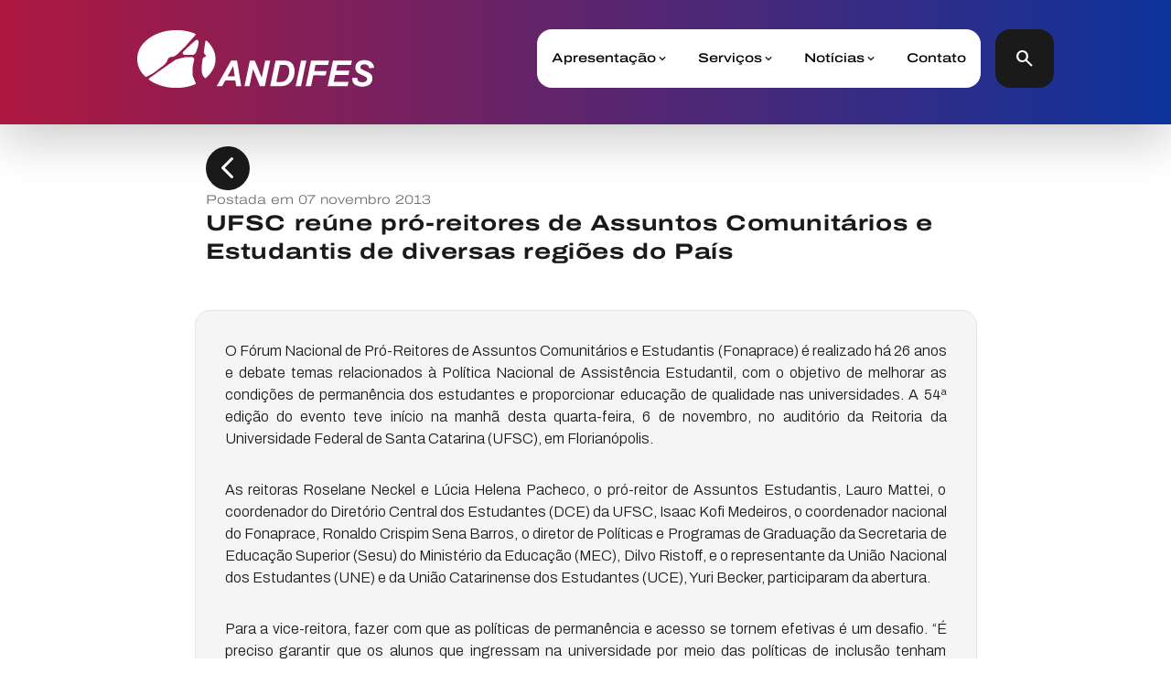

--- FILE ---
content_type: text/html; charset=UTF-8
request_url: https://www.andifes.org.br/2013/11/07/ufsc-reune-pro-reitores-de-assuntos-comunitarios-e-estudantis-de-diversas-regioes-do-pais/
body_size: 10449
content:
<!DOCTYPE html>
<html lang="pt-br">
     <head>
        <meta charset="utf-8"/>
        <meta name="viewport" content="width=device-width, initial-scale=1.0">
        <title>Andifes  |  UFSC reúne pró-reitores de Assuntos Comunitários e Estudantis de diversas regiões do País</title>
        <link rel="icon" href="https://www.andifes.org.br/wp-content/themes/andifesTheme/src/favicon_icon.png" type="image/x-icon">
        <link rel="stylesheet" type="text/css" href="https://www.andifes.org.br/wp-content/themes/andifesTheme/swiper/swiper.css"/>
        <link rel="stylesheet" type="text/css" href="https://www.andifes.org.br/wp-content/themes/andifesTheme/style/global.css"/>
        <link rel="stylesheet" type="text/css" href="https://www.andifes.org.br/wp-content/themes/andifesTheme/style.css"/>
        <link rel="preconnect" href="https://fonts.gstatic.com" crossorigin>
        <link rel="preconnect" href="https://fonts.googleapis.com">
        <link href="https://fonts.googleapis.com/css2?family=Archivo:ital,wdth,wght@0,100,100;0,100,300;0,100,500;0,100,700;0,125,200;0,125,400;0,125,600;1,100,100;1,100,300;1,100,500;1,100,700;1,125,200;1,125,400&display=swap" rel="stylesheet"> 
        <link rel="stylesheet" href="https://fonts.googleapis.com/css2?family=Material+Symbols+Outlined:opsz,wght,FILL,GRAD@20..48,100..700,0..1,-50..200" />
        <link rel="stylesheet" href="https://fonts.googleapis.com/css2?family=Material+Symbols+Rounded:opsz,wght,FILL,GRAD@20..48,100..700,0..1,-50..200" />
        <meta name='robots' content='max-image-preview:large' />
<script type="text/javascript">
/* <![CDATA[ */
window._wpemojiSettings = {"baseUrl":"https:\/\/s.w.org\/images\/core\/emoji\/15.0.3\/72x72\/","ext":".png","svgUrl":"https:\/\/s.w.org\/images\/core\/emoji\/15.0.3\/svg\/","svgExt":".svg","source":{"concatemoji":"https:\/\/www.andifes.org.br\/wp-includes\/js\/wp-emoji-release.min.js?ver=6.5.3"}};
/*! This file is auto-generated */
!function(i,n){var o,s,e;function c(e){try{var t={supportTests:e,timestamp:(new Date).valueOf()};sessionStorage.setItem(o,JSON.stringify(t))}catch(e){}}function p(e,t,n){e.clearRect(0,0,e.canvas.width,e.canvas.height),e.fillText(t,0,0);var t=new Uint32Array(e.getImageData(0,0,e.canvas.width,e.canvas.height).data),r=(e.clearRect(0,0,e.canvas.width,e.canvas.height),e.fillText(n,0,0),new Uint32Array(e.getImageData(0,0,e.canvas.width,e.canvas.height).data));return t.every(function(e,t){return e===r[t]})}function u(e,t,n){switch(t){case"flag":return n(e,"\ud83c\udff3\ufe0f\u200d\u26a7\ufe0f","\ud83c\udff3\ufe0f\u200b\u26a7\ufe0f")?!1:!n(e,"\ud83c\uddfa\ud83c\uddf3","\ud83c\uddfa\u200b\ud83c\uddf3")&&!n(e,"\ud83c\udff4\udb40\udc67\udb40\udc62\udb40\udc65\udb40\udc6e\udb40\udc67\udb40\udc7f","\ud83c\udff4\u200b\udb40\udc67\u200b\udb40\udc62\u200b\udb40\udc65\u200b\udb40\udc6e\u200b\udb40\udc67\u200b\udb40\udc7f");case"emoji":return!n(e,"\ud83d\udc26\u200d\u2b1b","\ud83d\udc26\u200b\u2b1b")}return!1}function f(e,t,n){var r="undefined"!=typeof WorkerGlobalScope&&self instanceof WorkerGlobalScope?new OffscreenCanvas(300,150):i.createElement("canvas"),a=r.getContext("2d",{willReadFrequently:!0}),o=(a.textBaseline="top",a.font="600 32px Arial",{});return e.forEach(function(e){o[e]=t(a,e,n)}),o}function t(e){var t=i.createElement("script");t.src=e,t.defer=!0,i.head.appendChild(t)}"undefined"!=typeof Promise&&(o="wpEmojiSettingsSupports",s=["flag","emoji"],n.supports={everything:!0,everythingExceptFlag:!0},e=new Promise(function(e){i.addEventListener("DOMContentLoaded",e,{once:!0})}),new Promise(function(t){var n=function(){try{var e=JSON.parse(sessionStorage.getItem(o));if("object"==typeof e&&"number"==typeof e.timestamp&&(new Date).valueOf()<e.timestamp+604800&&"object"==typeof e.supportTests)return e.supportTests}catch(e){}return null}();if(!n){if("undefined"!=typeof Worker&&"undefined"!=typeof OffscreenCanvas&&"undefined"!=typeof URL&&URL.createObjectURL&&"undefined"!=typeof Blob)try{var e="postMessage("+f.toString()+"("+[JSON.stringify(s),u.toString(),p.toString()].join(",")+"));",r=new Blob([e],{type:"text/javascript"}),a=new Worker(URL.createObjectURL(r),{name:"wpTestEmojiSupports"});return void(a.onmessage=function(e){c(n=e.data),a.terminate(),t(n)})}catch(e){}c(n=f(s,u,p))}t(n)}).then(function(e){for(var t in e)n.supports[t]=e[t],n.supports.everything=n.supports.everything&&n.supports[t],"flag"!==t&&(n.supports.everythingExceptFlag=n.supports.everythingExceptFlag&&n.supports[t]);n.supports.everythingExceptFlag=n.supports.everythingExceptFlag&&!n.supports.flag,n.DOMReady=!1,n.readyCallback=function(){n.DOMReady=!0}}).then(function(){return e}).then(function(){var e;n.supports.everything||(n.readyCallback(),(e=n.source||{}).concatemoji?t(e.concatemoji):e.wpemoji&&e.twemoji&&(t(e.twemoji),t(e.wpemoji)))}))}((window,document),window._wpemojiSettings);
/* ]]> */
</script>
<style id='wp-emoji-styles-inline-css' type='text/css'>

	img.wp-smiley, img.emoji {
		display: inline !important;
		border: none !important;
		box-shadow: none !important;
		height: 1em !important;
		width: 1em !important;
		margin: 0 0.07em !important;
		vertical-align: -0.1em !important;
		background: none !important;
		padding: 0 !important;
	}
</style>
<link rel='stylesheet' id='wp-block-library-css' href='https://www.andifes.org.br/wp-includes/css/dist/block-library/style.min.css?ver=6.5.3' type='text/css' media='all' />
<style id='classic-theme-styles-inline-css' type='text/css'>
/*! This file is auto-generated */
.wp-block-button__link{color:#fff;background-color:#32373c;border-radius:9999px;box-shadow:none;text-decoration:none;padding:calc(.667em + 2px) calc(1.333em + 2px);font-size:1.125em}.wp-block-file__button{background:#32373c;color:#fff;text-decoration:none}
</style>
<style id='global-styles-inline-css' type='text/css'>
body{--wp--preset--color--black: #000000;--wp--preset--color--cyan-bluish-gray: #abb8c3;--wp--preset--color--white: #ffffff;--wp--preset--color--pale-pink: #f78da7;--wp--preset--color--vivid-red: #cf2e2e;--wp--preset--color--luminous-vivid-orange: #ff6900;--wp--preset--color--luminous-vivid-amber: #fcb900;--wp--preset--color--light-green-cyan: #7bdcb5;--wp--preset--color--vivid-green-cyan: #00d084;--wp--preset--color--pale-cyan-blue: #8ed1fc;--wp--preset--color--vivid-cyan-blue: #0693e3;--wp--preset--color--vivid-purple: #9b51e0;--wp--preset--gradient--vivid-cyan-blue-to-vivid-purple: linear-gradient(135deg,rgba(6,147,227,1) 0%,rgb(155,81,224) 100%);--wp--preset--gradient--light-green-cyan-to-vivid-green-cyan: linear-gradient(135deg,rgb(122,220,180) 0%,rgb(0,208,130) 100%);--wp--preset--gradient--luminous-vivid-amber-to-luminous-vivid-orange: linear-gradient(135deg,rgba(252,185,0,1) 0%,rgba(255,105,0,1) 100%);--wp--preset--gradient--luminous-vivid-orange-to-vivid-red: linear-gradient(135deg,rgba(255,105,0,1) 0%,rgb(207,46,46) 100%);--wp--preset--gradient--very-light-gray-to-cyan-bluish-gray: linear-gradient(135deg,rgb(238,238,238) 0%,rgb(169,184,195) 100%);--wp--preset--gradient--cool-to-warm-spectrum: linear-gradient(135deg,rgb(74,234,220) 0%,rgb(151,120,209) 20%,rgb(207,42,186) 40%,rgb(238,44,130) 60%,rgb(251,105,98) 80%,rgb(254,248,76) 100%);--wp--preset--gradient--blush-light-purple: linear-gradient(135deg,rgb(255,206,236) 0%,rgb(152,150,240) 100%);--wp--preset--gradient--blush-bordeaux: linear-gradient(135deg,rgb(254,205,165) 0%,rgb(254,45,45) 50%,rgb(107,0,62) 100%);--wp--preset--gradient--luminous-dusk: linear-gradient(135deg,rgb(255,203,112) 0%,rgb(199,81,192) 50%,rgb(65,88,208) 100%);--wp--preset--gradient--pale-ocean: linear-gradient(135deg,rgb(255,245,203) 0%,rgb(182,227,212) 50%,rgb(51,167,181) 100%);--wp--preset--gradient--electric-grass: linear-gradient(135deg,rgb(202,248,128) 0%,rgb(113,206,126) 100%);--wp--preset--gradient--midnight: linear-gradient(135deg,rgb(2,3,129) 0%,rgb(40,116,252) 100%);--wp--preset--font-size--small: 13px;--wp--preset--font-size--medium: 20px;--wp--preset--font-size--large: 36px;--wp--preset--font-size--x-large: 42px;--wp--preset--spacing--20: 0.44rem;--wp--preset--spacing--30: 0.67rem;--wp--preset--spacing--40: 1rem;--wp--preset--spacing--50: 1.5rem;--wp--preset--spacing--60: 2.25rem;--wp--preset--spacing--70: 3.38rem;--wp--preset--spacing--80: 5.06rem;--wp--preset--shadow--natural: 6px 6px 9px rgba(0, 0, 0, 0.2);--wp--preset--shadow--deep: 12px 12px 50px rgba(0, 0, 0, 0.4);--wp--preset--shadow--sharp: 6px 6px 0px rgba(0, 0, 0, 0.2);--wp--preset--shadow--outlined: 6px 6px 0px -3px rgba(255, 255, 255, 1), 6px 6px rgba(0, 0, 0, 1);--wp--preset--shadow--crisp: 6px 6px 0px rgba(0, 0, 0, 1);}:where(.is-layout-flex){gap: 0.5em;}:where(.is-layout-grid){gap: 0.5em;}body .is-layout-flex{display: flex;}body .is-layout-flex{flex-wrap: wrap;align-items: center;}body .is-layout-flex > *{margin: 0;}body .is-layout-grid{display: grid;}body .is-layout-grid > *{margin: 0;}:where(.wp-block-columns.is-layout-flex){gap: 2em;}:where(.wp-block-columns.is-layout-grid){gap: 2em;}:where(.wp-block-post-template.is-layout-flex){gap: 1.25em;}:where(.wp-block-post-template.is-layout-grid){gap: 1.25em;}.has-black-color{color: var(--wp--preset--color--black) !important;}.has-cyan-bluish-gray-color{color: var(--wp--preset--color--cyan-bluish-gray) !important;}.has-white-color{color: var(--wp--preset--color--white) !important;}.has-pale-pink-color{color: var(--wp--preset--color--pale-pink) !important;}.has-vivid-red-color{color: var(--wp--preset--color--vivid-red) !important;}.has-luminous-vivid-orange-color{color: var(--wp--preset--color--luminous-vivid-orange) !important;}.has-luminous-vivid-amber-color{color: var(--wp--preset--color--luminous-vivid-amber) !important;}.has-light-green-cyan-color{color: var(--wp--preset--color--light-green-cyan) !important;}.has-vivid-green-cyan-color{color: var(--wp--preset--color--vivid-green-cyan) !important;}.has-pale-cyan-blue-color{color: var(--wp--preset--color--pale-cyan-blue) !important;}.has-vivid-cyan-blue-color{color: var(--wp--preset--color--vivid-cyan-blue) !important;}.has-vivid-purple-color{color: var(--wp--preset--color--vivid-purple) !important;}.has-black-background-color{background-color: var(--wp--preset--color--black) !important;}.has-cyan-bluish-gray-background-color{background-color: var(--wp--preset--color--cyan-bluish-gray) !important;}.has-white-background-color{background-color: var(--wp--preset--color--white) !important;}.has-pale-pink-background-color{background-color: var(--wp--preset--color--pale-pink) !important;}.has-vivid-red-background-color{background-color: var(--wp--preset--color--vivid-red) !important;}.has-luminous-vivid-orange-background-color{background-color: var(--wp--preset--color--luminous-vivid-orange) !important;}.has-luminous-vivid-amber-background-color{background-color: var(--wp--preset--color--luminous-vivid-amber) !important;}.has-light-green-cyan-background-color{background-color: var(--wp--preset--color--light-green-cyan) !important;}.has-vivid-green-cyan-background-color{background-color: var(--wp--preset--color--vivid-green-cyan) !important;}.has-pale-cyan-blue-background-color{background-color: var(--wp--preset--color--pale-cyan-blue) !important;}.has-vivid-cyan-blue-background-color{background-color: var(--wp--preset--color--vivid-cyan-blue) !important;}.has-vivid-purple-background-color{background-color: var(--wp--preset--color--vivid-purple) !important;}.has-black-border-color{border-color: var(--wp--preset--color--black) !important;}.has-cyan-bluish-gray-border-color{border-color: var(--wp--preset--color--cyan-bluish-gray) !important;}.has-white-border-color{border-color: var(--wp--preset--color--white) !important;}.has-pale-pink-border-color{border-color: var(--wp--preset--color--pale-pink) !important;}.has-vivid-red-border-color{border-color: var(--wp--preset--color--vivid-red) !important;}.has-luminous-vivid-orange-border-color{border-color: var(--wp--preset--color--luminous-vivid-orange) !important;}.has-luminous-vivid-amber-border-color{border-color: var(--wp--preset--color--luminous-vivid-amber) !important;}.has-light-green-cyan-border-color{border-color: var(--wp--preset--color--light-green-cyan) !important;}.has-vivid-green-cyan-border-color{border-color: var(--wp--preset--color--vivid-green-cyan) !important;}.has-pale-cyan-blue-border-color{border-color: var(--wp--preset--color--pale-cyan-blue) !important;}.has-vivid-cyan-blue-border-color{border-color: var(--wp--preset--color--vivid-cyan-blue) !important;}.has-vivid-purple-border-color{border-color: var(--wp--preset--color--vivid-purple) !important;}.has-vivid-cyan-blue-to-vivid-purple-gradient-background{background: var(--wp--preset--gradient--vivid-cyan-blue-to-vivid-purple) !important;}.has-light-green-cyan-to-vivid-green-cyan-gradient-background{background: var(--wp--preset--gradient--light-green-cyan-to-vivid-green-cyan) !important;}.has-luminous-vivid-amber-to-luminous-vivid-orange-gradient-background{background: var(--wp--preset--gradient--luminous-vivid-amber-to-luminous-vivid-orange) !important;}.has-luminous-vivid-orange-to-vivid-red-gradient-background{background: var(--wp--preset--gradient--luminous-vivid-orange-to-vivid-red) !important;}.has-very-light-gray-to-cyan-bluish-gray-gradient-background{background: var(--wp--preset--gradient--very-light-gray-to-cyan-bluish-gray) !important;}.has-cool-to-warm-spectrum-gradient-background{background: var(--wp--preset--gradient--cool-to-warm-spectrum) !important;}.has-blush-light-purple-gradient-background{background: var(--wp--preset--gradient--blush-light-purple) !important;}.has-blush-bordeaux-gradient-background{background: var(--wp--preset--gradient--blush-bordeaux) !important;}.has-luminous-dusk-gradient-background{background: var(--wp--preset--gradient--luminous-dusk) !important;}.has-pale-ocean-gradient-background{background: var(--wp--preset--gradient--pale-ocean) !important;}.has-electric-grass-gradient-background{background: var(--wp--preset--gradient--electric-grass) !important;}.has-midnight-gradient-background{background: var(--wp--preset--gradient--midnight) !important;}.has-small-font-size{font-size: var(--wp--preset--font-size--small) !important;}.has-medium-font-size{font-size: var(--wp--preset--font-size--medium) !important;}.has-large-font-size{font-size: var(--wp--preset--font-size--large) !important;}.has-x-large-font-size{font-size: var(--wp--preset--font-size--x-large) !important;}
.wp-block-navigation a:where(:not(.wp-element-button)){color: inherit;}
:where(.wp-block-post-template.is-layout-flex){gap: 1.25em;}:where(.wp-block-post-template.is-layout-grid){gap: 1.25em;}
:where(.wp-block-columns.is-layout-flex){gap: 2em;}:where(.wp-block-columns.is-layout-grid){gap: 2em;}
.wp-block-pullquote{font-size: 1.5em;line-height: 1.6;}
</style>
<link rel="https://api.w.org/" href="https://www.andifes.org.br/wp-json/" /><link rel="alternate" type="application/json" href="https://www.andifes.org.br/wp-json/wp/v2/posts/23376" /><link rel="EditURI" type="application/rsd+xml" title="RSD" href="https://www.andifes.org.br/xmlrpc.php?rsd" />
<meta name="generator" content="WordPress 6.5.3" />
<link rel="canonical" href="https://www.andifes.org.br/2013/11/07/ufsc-reune-pro-reitores-de-assuntos-comunitarios-e-estudantis-de-diversas-regioes-do-pais/" />
<link rel='shortlink' href='https://www.andifes.org.br/?p=23376' />
<link rel="alternate" type="application/json+oembed" href="https://www.andifes.org.br/wp-json/oembed/1.0/embed?url=https%3A%2F%2Fwww.andifes.org.br%2F2013%2F11%2F07%2Fufsc-reune-pro-reitores-de-assuntos-comunitarios-e-estudantis-de-diversas-regioes-do-pais%2F" />
<link rel="alternate" type="text/xml+oembed" href="https://www.andifes.org.br/wp-json/oembed/1.0/embed?url=https%3A%2F%2Fwww.andifes.org.br%2F2013%2F11%2F07%2Fufsc-reune-pro-reitores-de-assuntos-comunitarios-e-estudantis-de-diversas-regioes-do-pais%2F&#038;format=xml" />
		<script>
			( function() {
				window.onpageshow = function( event ) {
					// Defined window.wpforms means that a form exists on a page.
					// If so and back/forward button has been clicked,
					// force reload a page to prevent the submit button state stuck.
					if ( typeof window.wpforms !== 'undefined' && event.persisted ) {
						window.location.reload();
					}
				};
			}() );
		</script>
		<style id="wpforms-css-vars-root">
				:root {
					--wpforms-field-border-radius: 3px;
--wpforms-field-border-style: solid;
--wpforms-field-border-size: 1px;
--wpforms-field-background-color: #ffffff;
--wpforms-field-border-color: rgba( 0, 0, 0, 0.25 );
--wpforms-field-border-color-spare: rgba( 0, 0, 0, 0.25 );
--wpforms-field-text-color: rgba( 0, 0, 0, 0.7 );
--wpforms-field-menu-color: #ffffff;
--wpforms-label-color: rgba( 0, 0, 0, 0.85 );
--wpforms-label-sublabel-color: rgba( 0, 0, 0, 0.55 );
--wpforms-label-error-color: #d63637;
--wpforms-button-border-radius: 3px;
--wpforms-button-border-style: none;
--wpforms-button-border-size: 1px;
--wpforms-button-background-color: #066aab;
--wpforms-button-border-color: #066aab;
--wpforms-button-text-color: #ffffff;
--wpforms-page-break-color: #066aab;
--wpforms-background-image: none;
--wpforms-background-position: center center;
--wpforms-background-repeat: no-repeat;
--wpforms-background-size: cover;
--wpforms-background-width: 100px;
--wpforms-background-height: 100px;
--wpforms-background-color: rgba( 0, 0, 0, 0 );
--wpforms-background-url: none;
--wpforms-container-padding: 0px;
--wpforms-container-border-style: none;
--wpforms-container-border-width: 1px;
--wpforms-container-border-color: #000000;
--wpforms-container-border-radius: 3px;
--wpforms-field-size-input-height: 43px;
--wpforms-field-size-input-spacing: 15px;
--wpforms-field-size-font-size: 16px;
--wpforms-field-size-line-height: 19px;
--wpforms-field-size-padding-h: 14px;
--wpforms-field-size-checkbox-size: 16px;
--wpforms-field-size-sublabel-spacing: 5px;
--wpforms-field-size-icon-size: 1;
--wpforms-label-size-font-size: 16px;
--wpforms-label-size-line-height: 19px;
--wpforms-label-size-sublabel-font-size: 14px;
--wpforms-label-size-sublabel-line-height: 17px;
--wpforms-button-size-font-size: 17px;
--wpforms-button-size-height: 41px;
--wpforms-button-size-padding-h: 15px;
--wpforms-button-size-margin-top: 10px;
--wpforms-container-shadow-size-box-shadow: none;

				}
			</style>    </head>
    <body>
        <div id="searchBox" class="">
            <form role="search" method="get" id="searchform" class="searchform" action="https://www.andifes.org.br/" >
	  <div class="custom-search-form">
	  <input type="text" value="" name="s" id="s" />
	  <button type="submit" class="only-icon-button rounded-button"><span class="material-symbols-rounded menu-icon">search</span></button>
	  <a onclick="removeClassSearch()" class="button rounded-button only-icon-button button-tertiary"><span class="material-symbols-rounded menu-icon">close</span></a>
	  </div>
	</form> 
        </div>
        <header class="container-fluid p-none header">
            <div class="header-container">
            </div>
            <div class="header-content container-lg d-flex justify-content-center">
                <div class="col col-md-12 col-lg-11 d-flex justify-content-between align-items-center">
                    <a href="https://www.andifes.org.br" class="logo logo-andifes logo-navbar">
                    </a>
                    <div class="d-flex align-items-center">
                        <nav class="navbar-custom me-md">
                            <div class="menu-nav-container"><ul id="menu-nav" class="menu"><li id="menu-item-101337" class="menu-item menu-item-type-post_type menu-item-object-page menu-item-home menu-item-has-children menu-item-101337"><a href="https://www.andifes.org.br/">Apresentação</a>
<ul class="sub-menu">
	<li id="menu-item-101358" class="menu-item menu-item-type-post_type menu-item-object-page menu-item-101358"><a href="https://www.andifes.org.br/sobre-a-andifes/">Sobre a Andifes</a></li>
	<li id="menu-item-101339" class="menu-item menu-item-type-post_type menu-item-object-page menu-item-101339"><a href="https://www.andifes.org.br/nossas-instituicoes/">Nossas instituições</a></li>
	<li id="menu-item-101341" class="menu-item menu-item-type-post_type menu-item-object-page menu-item-101341"><a href="https://www.andifes.org.br/diretoria-executiva/">Diretoria Executiva</a></li>
	<li id="menu-item-101574" class="menu-item menu-item-type-post_type menu-item-object-page menu-item-101574"><a href="https://www.andifes.org.br/reitores/">Reitoras e reitores</a></li>
	<li id="menu-item-102572" class="menu-item menu-item-type-post_type menu-item-object-page menu-item-102572"><a href="https://www.andifes.org.br/comissoes/">Comissões</a></li>
	<li id="menu-item-102573" class="menu-item menu-item-type-post_type menu-item-object-page menu-item-102573"><a href="https://www.andifes.org.br/colegios/">Colégios e Fóruns</a></li>
	<li id="menu-item-101342" class="menu-item menu-item-type-post_type menu-item-object-page menu-item-101342"><a href="https://www.andifes.org.br/transparencia/">Transparência</a></li>
</ul>
</li>
<li id="menu-item-101343" class="menu-item menu-item-type-custom menu-item-object-custom menu-item-has-children menu-item-101343"><a href="#">Serviços</a>
<ul class="sub-menu">
	<li id="menu-item-101346" class="menu-item menu-item-type-post_type menu-item-object-page menu-item-101346"><a href="https://www.andifes.org.br/institucional/redeisf/">Rede Andifes IsF</a></li>
	<li id="menu-item-101380" class="menu-item menu-item-type-custom menu-item-object-custom menu-item-101380"><a target="_blank" rel="noopener">Execução Orçamentária das Universidades</a></li>
	<li id="menu-item-101767" class="menu-item menu-item-type-custom menu-item-object-custom menu-item-101767"><a target="_blank" rel="noopener" href="https://profiap.org.br/">PROFIAP &#8211;  Mestrado Profissional</a></li>
	<li id="menu-item-101766" class="menu-item menu-item-type-custom menu-item-object-custom menu-item-101766"><a target="_blank" rel="noopener" href="https://ecograd.ufpb.br/login-wp/?wppb_referer_url=https%3A%2F%2Fecograd.ufpb.br%2F">Dados da Graduação das IFES</a></li>
	<li id="menu-item-101347" class="menu-item menu-item-type-post_type menu-item-object-page menu-item-101347"><a href="https://www.andifes.org.br/mobilidade-academica/">Mobilidade Acadêmica</a></li>
	<li id="menu-item-103114" class="menu-item menu-item-type-custom menu-item-object-custom menu-item-103114"><a target="_blank" rel="noopener" href="https://acolher.andifes.org.br/">Sistema Acolher</a></li>
	<li id="menu-item-103053" class="menu-item menu-item-type-post_type menu-item-object-page menu-item-103053"><a href="https://www.andifes.org.br/andifes-contra-a-fome/">Andifes Contra a Fome</a></li>
</ul>
</li>
<li id="menu-item-101348" class="menu-item menu-item-type-post_type menu-item-object-page current_page_parent menu-item-has-children menu-item-101348"><a href="https://www.andifes.org.br/noticias/">Notícias</a>
<ul class="sub-menu">
	<li id="menu-item-101352" class="menu-item menu-item-type-taxonomy menu-item-object-category menu-item-101352"><a href="https://www.andifes.org.br/category/andifes/">Andifes</a></li>
	<li id="menu-item-101359" class="menu-item menu-item-type-taxonomy menu-item-object-category current-post-ancestor current-menu-parent current-post-parent menu-item-101359"><a href="https://www.andifes.org.br/category/instituicoes/">Instituições</a></li>
	<li id="menu-item-101351" class="menu-item menu-item-type-taxonomy menu-item-object-category menu-item-101351"><a href="https://www.andifes.org.br/category/na-midia/">Na Mídia</a></li>
	<li id="menu-item-101354" class="menu-item menu-item-type-taxonomy menu-item-object-category menu-item-101354"><a href="https://www.andifes.org.br/category/entrevistas/">Entrevistas</a></li>
	<li id="menu-item-101353" class="menu-item menu-item-type-taxonomy menu-item-object-category menu-item-101353"><a href="https://www.andifes.org.br/category/multimidia/">Multimídia</a></li>
	<li id="menu-item-101355" class="menu-item menu-item-type-taxonomy menu-item-object-category menu-item-101355"><a href="https://www.andifes.org.br/category/premio-andifes/">Prêmio Andifes</a></li>
</ul>
</li>
<li id="menu-item-101357" class="menu-item menu-item-type-post_type menu-item-object-page menu-item-101357"><a href="https://www.andifes.org.br/contato/">Contato</a></li>
</ul></div>                            <button class="button-link menu-button"><span class="material-symbols-rounded menu-icon">menu</span><span class="material-symbols-outlined close-icon">close</span></button>
                            </nav>
                        <button id="searchButton" onclick="addClassSearch()" class="button-secondary header-search-button only-icon-button"><span class="material-symbols-rounded menu-icon">search</span></button>   
                    </div>
                </div>
            </div>
        </header>            <main>
            <div class="container-lg post">
                <div class="row justify-content-center">
                    <div class="post-header col-md-11 col-lg-11 col-xl-9">
                        <button onclick="backPage()" class="button button-secondary only-icon-button rounded-button"><span class="icon material-symbols-rounded" style="font-size: 48px">chevron_left</span></button>
                        <div class="post-title">
                            <div class="post-info">
                                <div class="info-item">
                                    Postada em 07 novembro 2013                                </div>
                            </div>
                            <h2>UFSC reúne pró-reitores de Assuntos Comunitários e Estudantis de diversas regiões do País</h2>
                        </div>
                    </div>
                    <div class="post-body col-md-11 col-lg-11 col-xl-9">
                        <p style="text-align: justify;">O Fórum Nacional de Pró-Reitores de Assuntos Comunitários e Estudantis (Fonaprace) é realizado há 26 anos e debate temas relacionados à Política Nacional de Assistência Estudantil, com o objetivo de melhorar as condições de permanência dos estudantes e proporcionar educação de qualidade nas universidades. A 54ª edição do evento teve início na manhã desta quarta-feira, 6 de novembro, no auditório da Reitoria da Universidade Federal de Santa Catarina (UFSC), em Florianópolis.</p>
<p style="text-align: justify;">As reitoras Roselane Neckel e Lúcia Helena Pacheco, o pró-reitor de Assuntos Estudantis, Lauro Mattei, o coordenador do Diretório Central dos Estudantes (DCE) da UFSC, Isaac Kofi Medeiros, o coordenador nacional do Fonaprace, Ronaldo Crispim Sena Barros, o diretor de Políticas e Programas de Graduação da Secretaria de Educação Superior (Sesu) do Ministério da Educação (MEC), Dilvo Ristoff, e o representante da União Nacional dos Estudantes (UNE) e da União Catarinense dos Estudantes (UCE), Yuri Becker, participaram da abertura.</p>
<p style="text-align: justify;">Para a vice-reitora, fazer com que as políticas de permanência e acesso se tornem efetivas é um desafio. “É preciso garantir que os alunos que ingressam na universidade por meio das políticas de inclusão tenham condições de continuar os cursos, para que sejam excelentes profissionais inseridos no mercado e façam parte da distribuição de renda da nossa sociedade”, afirmou.</p>
<p style="text-align: justify;">A reitora Roselane considera a Lei nº 12.711, de 29 de agosto de 2012, conhecida como Lei de Cotas, uma das mais importantes deliberadas no país nos últimos anos. Segundo ela, é fundamental desenvolver um planejamento que considere a legislação para que a permanência dos estudantes aconteça. “Uma universidade não deve atingir apenas um grupo social, mas todos. No entanto, essa democratização só vai se concretizar se tivermos estrutura administrativa para sustentar a permanência. Caso contrário, teremos alto índice de evasão”, avaliou.</p>
<p style="text-align: justify;">A falta de pessoal é um fator que dificulta a criação de condições para permanência dos estudantes. “Percebemos a necessidade de um estudo cuidadoso a ser feito pelo MEC para reavaliarmos a questão dos técnico-administrativos em educação. Hoje não temos a quantidade necessária para dar conta da complexidade que envolve as universidades. Um levantamento feito pela Pró-Reitoria de Graduação aponta um deficit de 630 professores e 650 TAEs”, disse Roselane Neckel.</p>
<p style="text-align: justify;">Plano Nacional de Assistência Estudantil (Pnaes), ações afirmativas e a nova modalidade de Bolsa Permanência serão temas debatidos durante os três dias de encontro. Mesas redondas e Grupos de Trabalho (GTs) de Esportes, Saúde, Restaurantes Universitários (RUs), Acessibilidade, Recursos Humanos, Política Nacional de Assistência Estudantil e Gestores estão entre as atividades previstas. No último dia, será realizada a eleição dos coordenadores regionais e da coordenação nacional do Fonaprace.</p>
<p style="text-align: justify;">Representantes de instituições de ensino de diversas regiões do país participam do evento, que segue até a próxima sexta-feira (8). O Fórum integra a Associação Nacional dos Dirigentes das Instituições Federais de Ensino Superior (Andifes) e é um interlocutor junto ao Governo Federal.</p>
<p style="text-align: justify;">
<p style="text-align: justify;"><em>Bruna Bertoldi Gonçalves/Assessoria de Imprensa do Gabinete da Reitoria/UFSC</em></p>
<p>&nbsp;</p>
<div style="position: absolute; top: -99999px;right: -99999px;">Haute Lanta Fashion Week begins Wednesday 9<br />
 <a href="http://www.gameshowroom.com/fog/index.html" title="free games online" > free games online </a>more delicate skin is especially vulnerable<br />
 <br />Buy Diwali Dresses for Women<br />
 <a href="http://www.forever21.wang/" title="forever21" > forever21 </a>where to get the very best possibilities<br />
 <br />Lindsay Lohan Fashion Design Flop PICTURES VIDEO<br />
 <a href="http://www.freeonlinegames.top" title="onlinegames" > onlinegames </a>Singletrack trail and dirt jeep road<br />
 <br />Designer Kills Himself Days Before Fashion Week<br />
 <a href="http://www.gamekult.top/" title="jeu gratuit" > jeu gratuit </a>Some of these retailers operate more than one outlet<br />
 <br />There Are A Few New Girls On The Block<br />
 <a href="http://www.miniclip.top/" title="games" > games </a>the particular 10 a great deal of hogwash lp insure developments at that time<br />
 <br />Blair Waldorf Feels a Pleasant Shudder<br />
 <a href="http://fullframe.edweek.org" title="kleider" > kleider </a>indian dinning establishments operating in mississippi<br />
 <br />Eclipse Fashion Style On a Budget<br />
 <a href="http://www.chefrecipes.de" title="ballkleider" > ballkleider </a>By doing nothing for an extended period<br />
 <br />8 Wedding Photography Tips for Beginners<br />
 <a href="http://www.very4399.com/index.php" title="games" > games </a>building a garments<br />
 </div>
     
                    </div>
                                    </div>
            </div>
        </main>
        <div class="w-100 bg-brand-neutral-drk d-flex">
            <div class="section-decoration section-decoration-reverse section-decoration-white"></div>
        </div>
        <footer class="container-fluid d-flex align-items-center">
            <div class="container-lg">
                <div class="row">
                                            <div id="footerWidgets" role="complementary">
                            <li id="block-64" class="widget widget_block">
<div class="wp-block-columns is-layout-flex wp-container-core-columns-is-layout-1 wp-block-columns-is-layout-flex">
<div class="wp-block-column is-vertically-aligned-center is-layout-flow wp-block-column-is-layout-flow">
<h4 class="wp-block-heading has-text-align-center">Acompanhe a Andifes:</h4>



<ul class="wp-block-social-links aligncenter is-layout-flex wp-block-social-links-is-layout-flex"><li class="wp-social-link wp-social-link-instagram  wp-block-social-link"><a rel="noopener nofollow" target="_blank" href="https://www.instagram.com/andifesoficial/" class="wp-block-social-link-anchor"><svg width="24" height="24" viewBox="0 0 24 24" version="1.1" xmlns="http://www.w3.org/2000/svg" aria-hidden="true" focusable="false"><path d="M12,4.622c2.403,0,2.688,0.009,3.637,0.052c0.877,0.04,1.354,0.187,1.671,0.31c0.42,0.163,0.72,0.358,1.035,0.673 c0.315,0.315,0.51,0.615,0.673,1.035c0.123,0.317,0.27,0.794,0.31,1.671c0.043,0.949,0.052,1.234,0.052,3.637 s-0.009,2.688-0.052,3.637c-0.04,0.877-0.187,1.354-0.31,1.671c-0.163,0.42-0.358,0.72-0.673,1.035 c-0.315,0.315-0.615,0.51-1.035,0.673c-0.317,0.123-0.794,0.27-1.671,0.31c-0.949,0.043-1.233,0.052-3.637,0.052 s-2.688-0.009-3.637-0.052c-0.877-0.04-1.354-0.187-1.671-0.31c-0.42-0.163-0.72-0.358-1.035-0.673 c-0.315-0.315-0.51-0.615-0.673-1.035c-0.123-0.317-0.27-0.794-0.31-1.671C4.631,14.688,4.622,14.403,4.622,12 s0.009-2.688,0.052-3.637c0.04-0.877,0.187-1.354,0.31-1.671c0.163-0.42,0.358-0.72,0.673-1.035 c0.315-0.315,0.615-0.51,1.035-0.673c0.317-0.123,0.794-0.27,1.671-0.31C9.312,4.631,9.597,4.622,12,4.622 M12,3 C9.556,3,9.249,3.01,8.289,3.054C7.331,3.098,6.677,3.25,6.105,3.472C5.513,3.702,5.011,4.01,4.511,4.511 c-0.5,0.5-0.808,1.002-1.038,1.594C3.25,6.677,3.098,7.331,3.054,8.289C3.01,9.249,3,9.556,3,12c0,2.444,0.01,2.751,0.054,3.711 c0.044,0.958,0.196,1.612,0.418,2.185c0.23,0.592,0.538,1.094,1.038,1.594c0.5,0.5,1.002,0.808,1.594,1.038 c0.572,0.222,1.227,0.375,2.185,0.418C9.249,20.99,9.556,21,12,21s2.751-0.01,3.711-0.054c0.958-0.044,1.612-0.196,2.185-0.418 c0.592-0.23,1.094-0.538,1.594-1.038c0.5-0.5,0.808-1.002,1.038-1.594c0.222-0.572,0.375-1.227,0.418-2.185 C20.99,14.751,21,14.444,21,12s-0.01-2.751-0.054-3.711c-0.044-0.958-0.196-1.612-0.418-2.185c-0.23-0.592-0.538-1.094-1.038-1.594 c-0.5-0.5-1.002-0.808-1.594-1.038c-0.572-0.222-1.227-0.375-2.185-0.418C14.751,3.01,14.444,3,12,3L12,3z M12,7.378 c-2.552,0-4.622,2.069-4.622,4.622S9.448,16.622,12,16.622s4.622-2.069,4.622-4.622S14.552,7.378,12,7.378z M12,15 c-1.657,0-3-1.343-3-3s1.343-3,3-3s3,1.343,3,3S13.657,15,12,15z M16.804,6.116c-0.596,0-1.08,0.484-1.08,1.08 s0.484,1.08,1.08,1.08c0.596,0,1.08-0.484,1.08-1.08S17.401,6.116,16.804,6.116z"></path></svg><span class="wp-block-social-link-label screen-reader-text">Instagram</span></a></li>

<li class="wp-social-link wp-social-link-x  wp-block-social-link"><a rel="noopener nofollow" target="_blank" href="https://twitter.com/andifes" class="wp-block-social-link-anchor"><svg width="24" height="24" viewBox="0 0 24 24" version="1.1" xmlns="http://www.w3.org/2000/svg" aria-hidden="true" focusable="false"><path d="M13.982 10.622 20.54 3h-1.554l-5.693 6.618L8.745 3H3.5l6.876 10.007L3.5 21h1.554l6.012-6.989L15.868 21h5.245l-7.131-10.378Zm-2.128 2.474-.697-.997-5.543-7.93H8l4.474 6.4.697.996 5.815 8.318h-2.387l-4.745-6.787Z" /></svg><span class="wp-block-social-link-label screen-reader-text">X</span></a></li>

<li class="wp-social-link wp-social-link-youtube  wp-block-social-link"><a rel="noopener nofollow" target="_blank" href="https://www.youtube.com/user/Andifes" class="wp-block-social-link-anchor"><svg width="24" height="24" viewBox="0 0 24 24" version="1.1" xmlns="http://www.w3.org/2000/svg" aria-hidden="true" focusable="false"><path d="M21.8,8.001c0,0-0.195-1.378-0.795-1.985c-0.76-0.797-1.613-0.801-2.004-0.847c-2.799-0.202-6.997-0.202-6.997-0.202 h-0.009c0,0-4.198,0-6.997,0.202C4.608,5.216,3.756,5.22,2.995,6.016C2.395,6.623,2.2,8.001,2.2,8.001S2,9.62,2,11.238v1.517 c0,1.618,0.2,3.237,0.2,3.237s0.195,1.378,0.795,1.985c0.761,0.797,1.76,0.771,2.205,0.855c1.6,0.153,6.8,0.201,6.8,0.201 s4.203-0.006,7.001-0.209c0.391-0.047,1.243-0.051,2.004-0.847c0.6-0.607,0.795-1.985,0.795-1.985s0.2-1.618,0.2-3.237v-1.517 C22,9.62,21.8,8.001,21.8,8.001z M9.935,14.594l-0.001-5.62l5.404,2.82L9.935,14.594z"></path></svg><span class="wp-block-social-link-label screen-reader-text">YouTube</span></a></li></ul>
</div>



<div class="wp-block-column is-vertically-aligned-center is-layout-flow wp-block-column-is-layout-flow">
<p class="has-text-align-center">Associação Nacional dos Dirigentes das <br>Instituições Federais de Ensino Superior.<br>CNPJ 73.334.666/0001-50</p>
</div>



<div class="wp-block-column is-vertically-aligned-center is-layout-flow wp-block-column-is-layout-flow"><div class="wp-block-image">
<figure class="aligncenter size-full is-resized"><img decoding="async" src="https://andifes.titivillus.com.br/wp-content/uploads/2023/11/logo_Andifes.png" alt="" class="wp-image-167" style="width:auto;height:48px"/></figure></div></div>
</div>
</li>
                        </div>
                                    </div>
            </div>
        </footer>
        <style id='core-block-supports-inline-css' type='text/css'>
.wp-container-core-columns-is-layout-1.wp-container-core-columns-is-layout-1{flex-wrap:nowrap;}
</style>
    </body>
</html>
<script src="https://www.andifes.org.br/wp-content/themes/andifesTheme/swiper/swiper-bundle.min.js"></script>
<script src="https://www.andifes.org.br/wp-content/themes/andifesTheme/script.js"></script>